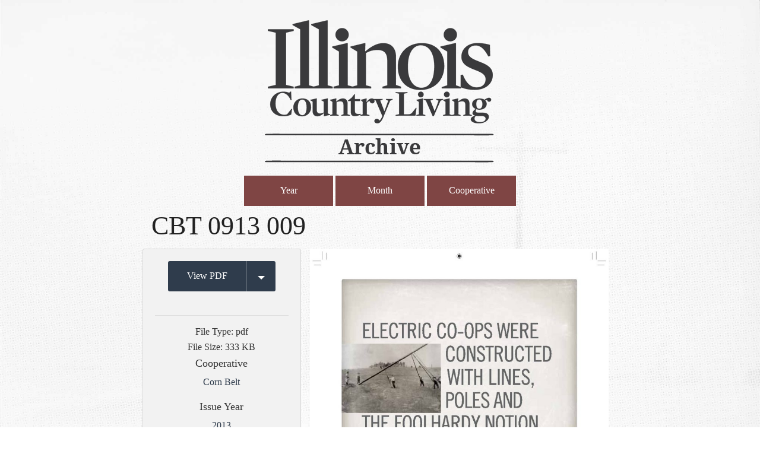

--- FILE ---
content_type: text/html; charset=UTF-8
request_url: https://archive.icl.coop/cbt_0913_009/
body_size: 11555
content:
<!DOCTYPE html>

<!-- paulirish.com/2008/conditional-stylesheets-vs-css-hacks-answer-neither/ -->
<!--[if lt IE 7]> <html class="no-js lt-ie9 lt-ie8 lt-ie7" lang="en-US"> <![endif]-->
<!--[if IE 7]>    <html class="no-js lt-ie9 lt-ie8" lang="en-US"> <![endif]-->
<!--[if IE 8]>    <html class="no-js lt-ie9" lang="en-US"> <![endif]-->

<!--[if IE 9]><html class="no-js lt-ie10" lang="en"> <![endif]-->
<!--[if gt IE 9]><!--><html class="no-js" lang="en"> <!--<![endif]-->
<head>
	<meta charset="utf-8" />
	
	<!-- Set the viewport width to device width for mobile -->
	 <meta name="viewport" content="width=device-width, initial-scale=1" />
	
	<link rel="shortcut icon" href="https://archive.icl.coop/wp-content/themes/iclarchive/favicon.ico"/>
	
	<link rel="icon" type="image/png" sizes="32x32" href="https://archive.icl.coop/wp-content/themes/iclarchive/images/apple-touch-icons/favicon-32x32.png">
	<link rel="icon" type="image/png" sizes="96x96" href="https://archive.icl.coop/wp-content/themes/iclarchive/images/apple-touch-icons/favicon-96x96.png">
	<link rel="icon" type="image/png" sizes="16x16" href="https://archive.icl.coop/wp-content/themes/iclarchive/images/apple-touch-icons/favicon-16x16.png">
	<meta name="msapplication-TileColor" content="#ffffff">
	<meta name="msapplication-TileImage" content="https://archive.icl.coop/wp-content/themes/iclarchive/images/apple-touch-icons/ms-icon-144x144.png">
	<link rel="icon" type="image/png" sizes="192x192"  href="https://archive.icl.coop/wp-content/themes/iclarchive/images/android-icon-192x192.png">
	
	<link rel="apple-touch-icon-precomposed" sizes="60x60" href="https://archive.icl.coop/wp-content/themes/iclarchive/images/apple-touch-icons/apple-icon-60x60.png"/>
	<link rel="apple-touch-icon-precomposed" sizes="76x76" href="https://archive.icl.coop/wp-content/themes/iclarchive/images/apple-touch-icons/apple-icon-76x76.png"/>
	<link rel="apple-touch-icon-precomposed" sizes="120x120" href="https://archive.icl.coop/wp-content/themes/iclarchive/images/apple-touch-icons/apple-icon-120x120.png"/>
	<link rel="apple-touch-icon-precomposed" sizes="152x152" href="https://archive.icl.coop/wp-content/themes/iclarchive/images/apple-touch-icons/apple-icon-152x152.png"/>
	<link rel="apple-touch-icon-precomposed" sizes="180x180" href="https://archive.icl.coop/wp-content/themes/iclarchive/images/apple-touch-icons/apple-icon-180x180.png"/>

	<title>CBT 0913 009 | Illinois Country Living Archive	</title>  
	<!-- Included CSS Files -->
	<link rel="stylesheet" href="https://archive.icl.coop/wp-content/themes/iclarchive/style.css">


	<!-- IE Fix for HTML5 Tags -->
	<!--[if lt IE 9]>
		<script src="http://html5shiv.googlecode.com/svn/trunk/html5.js"></script>
	<![endif]-->
	
		
<meta name='robots' content='max-image-preview:large' />
<link rel="alternate" type="application/rss+xml" title="Illinois Country Living Archive &raquo; Feed" href="https://archive.icl.coop/feed/" />
<link rel="alternate" type="application/rss+xml" title="Illinois Country Living Archive &raquo; Comments Feed" href="https://archive.icl.coop/comments/feed/" />
<link rel="alternate" type="application/rss+xml" title="Illinois Country Living Archive &raquo; CBT 0913 009 Comments Feed" href="https://archive.icl.coop/feed/?attachment_id=2469" />
<link rel="alternate" title="oEmbed (JSON)" type="application/json+oembed" href="https://archive.icl.coop/wp-json/oembed/1.0/embed?url=https%3A%2F%2Farchive.icl.coop%2Fcbt_0913_009%2F" />
<link rel="alternate" title="oEmbed (XML)" type="text/xml+oembed" href="https://archive.icl.coop/wp-json/oembed/1.0/embed?url=https%3A%2F%2Farchive.icl.coop%2Fcbt_0913_009%2F&#038;format=xml" />
<style id='wp-img-auto-sizes-contain-inline-css' type='text/css'>
img:is([sizes=auto i],[sizes^="auto," i]){contain-intrinsic-size:3000px 1500px}
/*# sourceURL=wp-img-auto-sizes-contain-inline-css */
</style>
<link rel='stylesheet' id='standard-css' href='https://archive.icl.coop/wp-content/themes/energized-boilerplate/css/standardstyle1-2-0.css?ver=0d0ebbec25c9057e8e9a6db12fa4b6b4' type='text/css' media='all' />
<style id='wp-emoji-styles-inline-css' type='text/css'>

	img.wp-smiley, img.emoji {
		display: inline !important;
		border: none !important;
		box-shadow: none !important;
		height: 1em !important;
		width: 1em !important;
		margin: 0 0.07em !important;
		vertical-align: -0.1em !important;
		background: none !important;
		padding: 0 !important;
	}
/*# sourceURL=wp-emoji-styles-inline-css */
</style>
<style id='wp-block-library-inline-css' type='text/css'>
:root{--wp-block-synced-color:#7a00df;--wp-block-synced-color--rgb:122,0,223;--wp-bound-block-color:var(--wp-block-synced-color);--wp-editor-canvas-background:#ddd;--wp-admin-theme-color:#007cba;--wp-admin-theme-color--rgb:0,124,186;--wp-admin-theme-color-darker-10:#006ba1;--wp-admin-theme-color-darker-10--rgb:0,107,160.5;--wp-admin-theme-color-darker-20:#005a87;--wp-admin-theme-color-darker-20--rgb:0,90,135;--wp-admin-border-width-focus:2px}@media (min-resolution:192dpi){:root{--wp-admin-border-width-focus:1.5px}}.wp-element-button{cursor:pointer}:root .has-very-light-gray-background-color{background-color:#eee}:root .has-very-dark-gray-background-color{background-color:#313131}:root .has-very-light-gray-color{color:#eee}:root .has-very-dark-gray-color{color:#313131}:root .has-vivid-green-cyan-to-vivid-cyan-blue-gradient-background{background:linear-gradient(135deg,#00d084,#0693e3)}:root .has-purple-crush-gradient-background{background:linear-gradient(135deg,#34e2e4,#4721fb 50%,#ab1dfe)}:root .has-hazy-dawn-gradient-background{background:linear-gradient(135deg,#faaca8,#dad0ec)}:root .has-subdued-olive-gradient-background{background:linear-gradient(135deg,#fafae1,#67a671)}:root .has-atomic-cream-gradient-background{background:linear-gradient(135deg,#fdd79a,#004a59)}:root .has-nightshade-gradient-background{background:linear-gradient(135deg,#330968,#31cdcf)}:root .has-midnight-gradient-background{background:linear-gradient(135deg,#020381,#2874fc)}:root{--wp--preset--font-size--normal:16px;--wp--preset--font-size--huge:42px}.has-regular-font-size{font-size:1em}.has-larger-font-size{font-size:2.625em}.has-normal-font-size{font-size:var(--wp--preset--font-size--normal)}.has-huge-font-size{font-size:var(--wp--preset--font-size--huge)}.has-text-align-center{text-align:center}.has-text-align-left{text-align:left}.has-text-align-right{text-align:right}.has-fit-text{white-space:nowrap!important}#end-resizable-editor-section{display:none}.aligncenter{clear:both}.items-justified-left{justify-content:flex-start}.items-justified-center{justify-content:center}.items-justified-right{justify-content:flex-end}.items-justified-space-between{justify-content:space-between}.screen-reader-text{border:0;clip-path:inset(50%);height:1px;margin:-1px;overflow:hidden;padding:0;position:absolute;width:1px;word-wrap:normal!important}.screen-reader-text:focus{background-color:#ddd;clip-path:none;color:#444;display:block;font-size:1em;height:auto;left:5px;line-height:normal;padding:15px 23px 14px;text-decoration:none;top:5px;width:auto;z-index:100000}html :where(.has-border-color){border-style:solid}html :where([style*=border-top-color]){border-top-style:solid}html :where([style*=border-right-color]){border-right-style:solid}html :where([style*=border-bottom-color]){border-bottom-style:solid}html :where([style*=border-left-color]){border-left-style:solid}html :where([style*=border-width]){border-style:solid}html :where([style*=border-top-width]){border-top-style:solid}html :where([style*=border-right-width]){border-right-style:solid}html :where([style*=border-bottom-width]){border-bottom-style:solid}html :where([style*=border-left-width]){border-left-style:solid}html :where(img[class*=wp-image-]){height:auto;max-width:100%}:where(figure){margin:0 0 1em}html :where(.is-position-sticky){--wp-admin--admin-bar--position-offset:var(--wp-admin--admin-bar--height,0px)}@media screen and (max-width:600px){html :where(.is-position-sticky){--wp-admin--admin-bar--position-offset:0px}}

/*# sourceURL=wp-block-library-inline-css */
</style><style id='global-styles-inline-css' type='text/css'>
:root{--wp--preset--aspect-ratio--square: 1;--wp--preset--aspect-ratio--4-3: 4/3;--wp--preset--aspect-ratio--3-4: 3/4;--wp--preset--aspect-ratio--3-2: 3/2;--wp--preset--aspect-ratio--2-3: 2/3;--wp--preset--aspect-ratio--16-9: 16/9;--wp--preset--aspect-ratio--9-16: 9/16;--wp--preset--color--black: #000000;--wp--preset--color--cyan-bluish-gray: #abb8c3;--wp--preset--color--white: #ffffff;--wp--preset--color--pale-pink: #f78da7;--wp--preset--color--vivid-red: #cf2e2e;--wp--preset--color--luminous-vivid-orange: #ff6900;--wp--preset--color--luminous-vivid-amber: #fcb900;--wp--preset--color--light-green-cyan: #7bdcb5;--wp--preset--color--vivid-green-cyan: #00d084;--wp--preset--color--pale-cyan-blue: #8ed1fc;--wp--preset--color--vivid-cyan-blue: #0693e3;--wp--preset--color--vivid-purple: #9b51e0;--wp--preset--gradient--vivid-cyan-blue-to-vivid-purple: linear-gradient(135deg,rgb(6,147,227) 0%,rgb(155,81,224) 100%);--wp--preset--gradient--light-green-cyan-to-vivid-green-cyan: linear-gradient(135deg,rgb(122,220,180) 0%,rgb(0,208,130) 100%);--wp--preset--gradient--luminous-vivid-amber-to-luminous-vivid-orange: linear-gradient(135deg,rgb(252,185,0) 0%,rgb(255,105,0) 100%);--wp--preset--gradient--luminous-vivid-orange-to-vivid-red: linear-gradient(135deg,rgb(255,105,0) 0%,rgb(207,46,46) 100%);--wp--preset--gradient--very-light-gray-to-cyan-bluish-gray: linear-gradient(135deg,rgb(238,238,238) 0%,rgb(169,184,195) 100%);--wp--preset--gradient--cool-to-warm-spectrum: linear-gradient(135deg,rgb(74,234,220) 0%,rgb(151,120,209) 20%,rgb(207,42,186) 40%,rgb(238,44,130) 60%,rgb(251,105,98) 80%,rgb(254,248,76) 100%);--wp--preset--gradient--blush-light-purple: linear-gradient(135deg,rgb(255,206,236) 0%,rgb(152,150,240) 100%);--wp--preset--gradient--blush-bordeaux: linear-gradient(135deg,rgb(254,205,165) 0%,rgb(254,45,45) 50%,rgb(107,0,62) 100%);--wp--preset--gradient--luminous-dusk: linear-gradient(135deg,rgb(255,203,112) 0%,rgb(199,81,192) 50%,rgb(65,88,208) 100%);--wp--preset--gradient--pale-ocean: linear-gradient(135deg,rgb(255,245,203) 0%,rgb(182,227,212) 50%,rgb(51,167,181) 100%);--wp--preset--gradient--electric-grass: linear-gradient(135deg,rgb(202,248,128) 0%,rgb(113,206,126) 100%);--wp--preset--gradient--midnight: linear-gradient(135deg,rgb(2,3,129) 0%,rgb(40,116,252) 100%);--wp--preset--font-size--small: 13px;--wp--preset--font-size--medium: 20px;--wp--preset--font-size--large: 36px;--wp--preset--font-size--x-large: 42px;--wp--preset--spacing--20: 0.44rem;--wp--preset--spacing--30: 0.67rem;--wp--preset--spacing--40: 1rem;--wp--preset--spacing--50: 1.5rem;--wp--preset--spacing--60: 2.25rem;--wp--preset--spacing--70: 3.38rem;--wp--preset--spacing--80: 5.06rem;--wp--preset--shadow--natural: 6px 6px 9px rgba(0, 0, 0, 0.2);--wp--preset--shadow--deep: 12px 12px 50px rgba(0, 0, 0, 0.4);--wp--preset--shadow--sharp: 6px 6px 0px rgba(0, 0, 0, 0.2);--wp--preset--shadow--outlined: 6px 6px 0px -3px rgb(255, 255, 255), 6px 6px rgb(0, 0, 0);--wp--preset--shadow--crisp: 6px 6px 0px rgb(0, 0, 0);}:where(.is-layout-flex){gap: 0.5em;}:where(.is-layout-grid){gap: 0.5em;}body .is-layout-flex{display: flex;}.is-layout-flex{flex-wrap: wrap;align-items: center;}.is-layout-flex > :is(*, div){margin: 0;}body .is-layout-grid{display: grid;}.is-layout-grid > :is(*, div){margin: 0;}:where(.wp-block-columns.is-layout-flex){gap: 2em;}:where(.wp-block-columns.is-layout-grid){gap: 2em;}:where(.wp-block-post-template.is-layout-flex){gap: 1.25em;}:where(.wp-block-post-template.is-layout-grid){gap: 1.25em;}.has-black-color{color: var(--wp--preset--color--black) !important;}.has-cyan-bluish-gray-color{color: var(--wp--preset--color--cyan-bluish-gray) !important;}.has-white-color{color: var(--wp--preset--color--white) !important;}.has-pale-pink-color{color: var(--wp--preset--color--pale-pink) !important;}.has-vivid-red-color{color: var(--wp--preset--color--vivid-red) !important;}.has-luminous-vivid-orange-color{color: var(--wp--preset--color--luminous-vivid-orange) !important;}.has-luminous-vivid-amber-color{color: var(--wp--preset--color--luminous-vivid-amber) !important;}.has-light-green-cyan-color{color: var(--wp--preset--color--light-green-cyan) !important;}.has-vivid-green-cyan-color{color: var(--wp--preset--color--vivid-green-cyan) !important;}.has-pale-cyan-blue-color{color: var(--wp--preset--color--pale-cyan-blue) !important;}.has-vivid-cyan-blue-color{color: var(--wp--preset--color--vivid-cyan-blue) !important;}.has-vivid-purple-color{color: var(--wp--preset--color--vivid-purple) !important;}.has-black-background-color{background-color: var(--wp--preset--color--black) !important;}.has-cyan-bluish-gray-background-color{background-color: var(--wp--preset--color--cyan-bluish-gray) !important;}.has-white-background-color{background-color: var(--wp--preset--color--white) !important;}.has-pale-pink-background-color{background-color: var(--wp--preset--color--pale-pink) !important;}.has-vivid-red-background-color{background-color: var(--wp--preset--color--vivid-red) !important;}.has-luminous-vivid-orange-background-color{background-color: var(--wp--preset--color--luminous-vivid-orange) !important;}.has-luminous-vivid-amber-background-color{background-color: var(--wp--preset--color--luminous-vivid-amber) !important;}.has-light-green-cyan-background-color{background-color: var(--wp--preset--color--light-green-cyan) !important;}.has-vivid-green-cyan-background-color{background-color: var(--wp--preset--color--vivid-green-cyan) !important;}.has-pale-cyan-blue-background-color{background-color: var(--wp--preset--color--pale-cyan-blue) !important;}.has-vivid-cyan-blue-background-color{background-color: var(--wp--preset--color--vivid-cyan-blue) !important;}.has-vivid-purple-background-color{background-color: var(--wp--preset--color--vivid-purple) !important;}.has-black-border-color{border-color: var(--wp--preset--color--black) !important;}.has-cyan-bluish-gray-border-color{border-color: var(--wp--preset--color--cyan-bluish-gray) !important;}.has-white-border-color{border-color: var(--wp--preset--color--white) !important;}.has-pale-pink-border-color{border-color: var(--wp--preset--color--pale-pink) !important;}.has-vivid-red-border-color{border-color: var(--wp--preset--color--vivid-red) !important;}.has-luminous-vivid-orange-border-color{border-color: var(--wp--preset--color--luminous-vivid-orange) !important;}.has-luminous-vivid-amber-border-color{border-color: var(--wp--preset--color--luminous-vivid-amber) !important;}.has-light-green-cyan-border-color{border-color: var(--wp--preset--color--light-green-cyan) !important;}.has-vivid-green-cyan-border-color{border-color: var(--wp--preset--color--vivid-green-cyan) !important;}.has-pale-cyan-blue-border-color{border-color: var(--wp--preset--color--pale-cyan-blue) !important;}.has-vivid-cyan-blue-border-color{border-color: var(--wp--preset--color--vivid-cyan-blue) !important;}.has-vivid-purple-border-color{border-color: var(--wp--preset--color--vivid-purple) !important;}.has-vivid-cyan-blue-to-vivid-purple-gradient-background{background: var(--wp--preset--gradient--vivid-cyan-blue-to-vivid-purple) !important;}.has-light-green-cyan-to-vivid-green-cyan-gradient-background{background: var(--wp--preset--gradient--light-green-cyan-to-vivid-green-cyan) !important;}.has-luminous-vivid-amber-to-luminous-vivid-orange-gradient-background{background: var(--wp--preset--gradient--luminous-vivid-amber-to-luminous-vivid-orange) !important;}.has-luminous-vivid-orange-to-vivid-red-gradient-background{background: var(--wp--preset--gradient--luminous-vivid-orange-to-vivid-red) !important;}.has-very-light-gray-to-cyan-bluish-gray-gradient-background{background: var(--wp--preset--gradient--very-light-gray-to-cyan-bluish-gray) !important;}.has-cool-to-warm-spectrum-gradient-background{background: var(--wp--preset--gradient--cool-to-warm-spectrum) !important;}.has-blush-light-purple-gradient-background{background: var(--wp--preset--gradient--blush-light-purple) !important;}.has-blush-bordeaux-gradient-background{background: var(--wp--preset--gradient--blush-bordeaux) !important;}.has-luminous-dusk-gradient-background{background: var(--wp--preset--gradient--luminous-dusk) !important;}.has-pale-ocean-gradient-background{background: var(--wp--preset--gradient--pale-ocean) !important;}.has-electric-grass-gradient-background{background: var(--wp--preset--gradient--electric-grass) !important;}.has-midnight-gradient-background{background: var(--wp--preset--gradient--midnight) !important;}.has-small-font-size{font-size: var(--wp--preset--font-size--small) !important;}.has-medium-font-size{font-size: var(--wp--preset--font-size--medium) !important;}.has-large-font-size{font-size: var(--wp--preset--font-size--large) !important;}.has-x-large-font-size{font-size: var(--wp--preset--font-size--x-large) !important;}
/*# sourceURL=global-styles-inline-css */
</style>

<style id='classic-theme-styles-inline-css' type='text/css'>
/*! This file is auto-generated */
.wp-block-button__link{color:#fff;background-color:#32373c;border-radius:9999px;box-shadow:none;text-decoration:none;padding:calc(.667em + 2px) calc(1.333em + 2px);font-size:1.125em}.wp-block-file__button{background:#32373c;color:#fff;text-decoration:none}
/*# sourceURL=/wp-includes/css/classic-themes.min.css */
</style>
<link rel='stylesheet' id='mainbrain-css' href='https://archive.icl.coop/wp-content/themes/iclarchive/stylesheets/app.css?ver=0d0ebbec25c9057e8e9a6db12fa4b6b4' type='text/css' media='all' />
<link rel='stylesheet' id='font-awesome-css' href='https://archive.icl.coop/wp-content/themes/energized-boilerplate/css/font-awesome.css?ver=0d0ebbec25c9057e8e9a6db12fa4b6b4' type='text/css' media='all' />
<link rel='stylesheet' id='slick-css' href='https://archive.icl.coop/wp-content/themes/energized-boilerplate/slick/slick.css?ver=0d0ebbec25c9057e8e9a6db12fa4b6b4' type='text/css' media='all' />
<link rel='stylesheet' id='MontserratMed-css' href='https://archive.icl.coop/wp-content/themes/iclarchive/fonts/Montserrat-Medium/font.css?ver=0d0ebbec25c9057e8e9a6db12fa4b6b4' type='text/css' media='all' />
<link rel='stylesheet' id='MontserratLig-css' href='https://archive.icl.coop/wp-content/themes/iclarchive/fonts/Montserrat-Light/font.css?ver=0d0ebbec25c9057e8e9a6db12fa4b6b4' type='text/css' media='all' />
<link rel='stylesheet' id='MontserratBd-css' href='https://archive.icl.coop/wp-content/themes/iclarchive/fonts/Montserrat-Bold/font.css?ver=0d0ebbec25c9057e8e9a6db12fa4b6b4' type='text/css' media='all' />
<link rel='stylesheet' id='slick-theme-css' href='https://archive.icl.coop/wp-content/themes/energized-boilerplate/slick/slick-theme.css?ver=0d0ebbec25c9057e8e9a6db12fa4b6b4' type='text/css' media='all' />
<script type="text/javascript" src="https://archive.icl.coop/wp-includes/js/jquery/jquery.min.js?ver=3.7.1" id="jquery-core-js"></script>
<script type="text/javascript" src="https://archive.icl.coop/wp-includes/js/jquery/jquery-migrate.min.js?ver=3.4.1" id="jquery-migrate-js"></script>
<script type="text/javascript" src="https://archive.icl.coop/wp-content/themes/iclarchive/bower_components/modernizr/modernizr.js?ver=0d0ebbec25c9057e8e9a6db12fa4b6b4" id="font-js"></script>
<link rel="https://api.w.org/" href="https://archive.icl.coop/wp-json/" /><link rel="alternate" title="JSON" type="application/json" href="https://archive.icl.coop/wp-json/wp/v2/media/2469" /><link rel="EditURI" type="application/rsd+xml" title="RSD" href="https://archive.icl.coop/xmlrpc.php?rsd" />

<link rel="canonical" href="https://archive.icl.coop/cbt_0913_009/" />
<link rel='shortlink' href='https://archive.icl.coop/?p=2469' />
<script type="text/javascript">
(function(url){
	if(/(?:Chrome\/26\.0\.1410\.63 Safari\/537\.31|WordfenceTestMonBot)/.test(navigator.userAgent)){ return; }
	var addEvent = function(evt, handler) {
		if (window.addEventListener) {
			document.addEventListener(evt, handler, false);
		} else if (window.attachEvent) {
			document.attachEvent('on' + evt, handler);
		}
	};
	var removeEvent = function(evt, handler) {
		if (window.removeEventListener) {
			document.removeEventListener(evt, handler, false);
		} else if (window.detachEvent) {
			document.detachEvent('on' + evt, handler);
		}
	};
	var evts = 'contextmenu dblclick drag dragend dragenter dragleave dragover dragstart drop keydown keypress keyup mousedown mousemove mouseout mouseover mouseup mousewheel scroll'.split(' ');
	var logHuman = function() {
		if (window.wfLogHumanRan) { return; }
		window.wfLogHumanRan = true;
		var wfscr = document.createElement('script');
		wfscr.type = 'text/javascript';
		wfscr.async = true;
		wfscr.src = url + '&r=' + Math.random();
		(document.getElementsByTagName('head')[0]||document.getElementsByTagName('body')[0]).appendChild(wfscr);
		for (var i = 0; i < evts.length; i++) {
			removeEvent(evts[i], logHuman);
		}
	};
	for (var i = 0; i < evts.length; i++) {
		addEvent(evts[i], logHuman);
	}
})('//archive.icl.coop/?wordfence_lh=1&hid=13003FEBB63A4CDCB3A32327EFA5ACB7');
</script>	<style type="text/css">
	@media screen and (max-width: 600px) {
		#wpadminbar {position:absolute;top:-46px;}
	}	
	</style>
	<link rel="icon" href="https://archive.icl.coop/wp-content/uploads/2020/04/cropped-ICL-ico-32x32.png" sizes="32x32" />
<link rel="icon" href="https://archive.icl.coop/wp-content/uploads/2020/04/cropped-ICL-ico-192x192.png" sizes="192x192" />
<link rel="apple-touch-icon" href="https://archive.icl.coop/wp-content/uploads/2020/04/cropped-ICL-ico-180x180.png" />
<meta name="msapplication-TileImage" content="https://archive.icl.coop/wp-content/uploads/2020/04/cropped-ICL-ico-270x270.png" />

<script type="text/javascript">

jQuery(document).ready( function() {
    jQuery('#sidenav li').has('ul').addClass('page-has-children');
});

jQuery(function() {

	var nice_navigations = jQuery("#sidenav");

	console.log(nice_navigations);
	// hide childs on load
	nice_navigations.find("ul ul").hide();
	
	// open up onstart
	nice_navigations.find(".current_page_ancestor,.current_page_parent,.current_page_item").find("ul:first").show();
	
	nice_navigations.find("ul li").live("mousedown", function(e) {
		var target = jQuery(e.target);
		if (target.is("a")) {
			// click on link, don't do anything
			//console.log("is a");
		} else {
			//console.log("is NOT a");
			this = jQuery(this);
			if (this.find("ul").length) {
				this.find("ul:first").slideToggle("fast", function() {
					if ( this.find("ul:first").is(":visible") ) {
						//console.log("visible");
						this.removeClass("mobileaccess-deselected");
						this.addClass("mobileaccess-selected");
					} else {
						//console.log("not visible");
						this.removeClass("mobileaccess-selected");
						this.addClass("mobileaccess-deselected");
					}
				});
			}
			return false;
		}
	});
});

</script>

<style> body{ background-image: url(https://archive.icl.coop/wp-content/uploads/2018/02/icla-bk3.jpg);} </style>
</head>

<body class="attachment wp-singular attachment-template-default single single-attachment postid-2469 attachmentid-2469 attachment-pdf wp-theme-energized-boilerplate wp-child-theme-iclarchive">


<div class="hide-overflow">

<header  class="header-not-absolute" >
	<div class="row logo-row">
		<div class="small-12 columns">
			<div class="small-12 columns text-center" data-equalizer-watch>
				<a class="main-logo" href="https://archive.icl.coop">
											<img src="https://archive.icl.coop/wp-content/uploads/2019/05/ICL-Archive-19-gry-400.png" alt="Illinois Country Living Archive logo">
									</a>
			</div>
		</div>
	</div>

<div class="row">
	<div class=" small-12 columns">
		<ul class="taxonomy-menu">
			<li><button class="alert medium year-toggle">Year</button></li>
			<li><button class="alert medium month-toggle">Month</button></li>
			<li><button class="alert medium coop-toggle">Cooperative</button></li>
		</ul>
	</div>
</div>

<script>
jQuery( "button.year-toggle" ).click(function() {
  if (jQuery("div.term-menu.year").is(":visible")){}else{
  jQuery('div.term-menu').hide()
  console.log('visible');
  }
  console.log('year clicked');
  jQuery( "div.term-menu.year" ).slideToggle( "slow" );
});
jQuery( "button.month-toggle" ).click(function() {
	if (jQuery("div.term-menu.month").is(":visible")){}else{
  jQuery('div.term-menu').hide()
  console.log('visible');
  }
  console.log('month clicked');
	jQuery( "div.term-menu.month" ).slideToggle( "slow" );
});
jQuery( "button.coop-toggle" ).click(function() {
	if (jQuery("div.term-menu.coop").is(":visible")){}else{
  jQuery('div.term-menu').hide()
  console.log('visible');
  }
  console.log('coop clicked');
  jQuery( "div.term-menu.coop" ).slideToggle( "slow" );
});

</script>

<div class="nav-container" >
	<div class="term-menu year row">
		<div class="term-continer years small-10 columns small-centered">
		<ul class="term-list"><li class="term-link"><a href="https://archive.icl.coop/issue_year/1943" alt="Explore issues from 1943">1943</a></li><li class="term-link"><a href="https://archive.icl.coop/issue_year/1944" alt="Explore issues from 1944">1944</a></li><li class="term-link"><a href="https://archive.icl.coop/issue_year/1945" alt="Explore issues from 1945">1945</a></li><li class="term-link"><a href="https://archive.icl.coop/issue_year/1946" alt="Explore issues from 1946">1946</a></li><li class="term-link"><a href="https://archive.icl.coop/issue_year/1947" alt="Explore issues from 1947">1947</a></li><li class="term-link"><a href="https://archive.icl.coop/issue_year/1948" alt="Explore issues from 1948">1948</a></li><li class="term-link"><a href="https://archive.icl.coop/issue_year/1949" alt="Explore issues from 1949">1949</a></li><li class="term-link"><a href="https://archive.icl.coop/issue_year/1950" alt="Explore issues from 1950">1950</a></li><li class="term-link"><a href="https://archive.icl.coop/issue_year/1951" alt="Explore issues from 1951">1951</a></li><li class="term-link"><a href="https://archive.icl.coop/issue_year/1952" alt="Explore issues from 1952">1952</a></li><li class="term-link"><a href="https://archive.icl.coop/issue_year/1953" alt="Explore issues from 1953">1953</a></li><li class="term-link"><a href="https://archive.icl.coop/issue_year/1954" alt="Explore issues from 1954">1954</a></li><li class="term-link"><a href="https://archive.icl.coop/issue_year/1955" alt="Explore issues from 1955">1955</a></li><li class="term-link"><a href="https://archive.icl.coop/issue_year/1956" alt="Explore issues from 1956">1956</a></li><li class="term-link"><a href="https://archive.icl.coop/issue_year/1957" alt="Explore issues from 1957">1957</a></li><li class="term-link"><a href="https://archive.icl.coop/issue_year/1958" alt="Explore issues from 1958">1958</a></li><li class="term-link"><a href="https://archive.icl.coop/issue_year/1959" alt="Explore issues from 1959">1959</a></li><li class="term-link"><a href="https://archive.icl.coop/issue_year/1960" alt="Explore issues from 1960">1960</a></li><li class="term-link"><a href="https://archive.icl.coop/issue_year/1961" alt="Explore issues from 1961">1961</a></li><li class="term-link"><a href="https://archive.icl.coop/issue_year/1962" alt="Explore issues from 1962">1962</a></li><li class="term-link"><a href="https://archive.icl.coop/issue_year/1963" alt="Explore issues from 1963">1963</a></li><li class="term-link"><a href="https://archive.icl.coop/issue_year/1964" alt="Explore issues from 1964">1964</a></li><li class="term-link"><a href="https://archive.icl.coop/issue_year/1965" alt="Explore issues from 1965">1965</a></li><li class="term-link"><a href="https://archive.icl.coop/issue_year/1966" alt="Explore issues from 1966">1966</a></li><li class="term-link"><a href="https://archive.icl.coop/issue_year/1967" alt="Explore issues from 1967">1967</a></li><li class="term-link"><a href="https://archive.icl.coop/issue_year/1968" alt="Explore issues from 1968">1968</a></li><li class="term-link"><a href="https://archive.icl.coop/issue_year/1969" alt="Explore issues from 1969">1969</a></li><li class="term-link"><a href="https://archive.icl.coop/issue_year/1970" alt="Explore issues from 1970">1970</a></li><li class="term-link"><a href="https://archive.icl.coop/issue_year/1971" alt="Explore issues from 1971">1971</a></li><li class="term-link"><a href="https://archive.icl.coop/issue_year/1972" alt="Explore issues from 1972">1972</a></li><li class="term-link"><a href="https://archive.icl.coop/issue_year/1973" alt="Explore issues from 1973">1973</a></li><li class="term-link"><a href="https://archive.icl.coop/issue_year/1974" alt="Explore issues from 1974">1974</a></li><li class="term-link"><a href="https://archive.icl.coop/issue_year/1975" alt="Explore issues from 1975">1975</a></li><li class="term-link"><a href="https://archive.icl.coop/issue_year/1976" alt="Explore issues from 1976">1976</a></li><li class="term-link"><a href="https://archive.icl.coop/issue_year/1977" alt="Explore issues from 1977">1977</a></li><li class="term-link"><a href="https://archive.icl.coop/issue_year/1978" alt="Explore issues from 1978">1978</a></li><li class="term-link"><a href="https://archive.icl.coop/issue_year/1979" alt="Explore issues from 1979">1979</a></li><li class="term-link"><a href="https://archive.icl.coop/issue_year/1980" alt="Explore issues from 1980">1980</a></li><li class="term-link"><a href="https://archive.icl.coop/issue_year/1981" alt="Explore issues from 1981">1981</a></li><li class="term-link"><a href="https://archive.icl.coop/issue_year/1982" alt="Explore issues from 1982">1982</a></li><li class="term-link"><a href="https://archive.icl.coop/issue_year/1983" alt="Explore issues from 1983">1983</a></li><li class="term-link"><a href="https://archive.icl.coop/issue_year/1984" alt="Explore issues from 1984">1984</a></li><li class="term-link"><a href="https://archive.icl.coop/issue_year/1985" alt="Explore issues from 1985">1985</a></li><li class="term-link"><a href="https://archive.icl.coop/issue_year/1986" alt="Explore issues from 1986">1986</a></li><li class="term-link"><a href="https://archive.icl.coop/issue_year/1987" alt="Explore issues from 1987">1987</a></li><li class="term-link"><a href="https://archive.icl.coop/issue_year/1988" alt="Explore issues from 1988">1988</a></li><li class="term-link"><a href="https://archive.icl.coop/issue_year/1989" alt="Explore issues from 1989">1989</a></li><li class="term-link"><a href="https://archive.icl.coop/issue_year/1990" alt="Explore issues from 1990">1990</a></li><li class="term-link"><a href="https://archive.icl.coop/issue_year/1991" alt="Explore issues from 1991">1991</a></li><li class="term-link"><a href="https://archive.icl.coop/issue_year/1992" alt="Explore issues from 1992">1992</a></li><li class="term-link"><a href="https://archive.icl.coop/issue_year/1993" alt="Explore issues from 1993">1993</a></li><li class="term-link"><a href="https://archive.icl.coop/issue_year/1994" alt="Explore issues from 1994">1994</a></li><li class="term-link"><a href="https://archive.icl.coop/issue_year/1995" alt="Explore issues from 1995">1995</a></li><li class="term-link"><a href="https://archive.icl.coop/issue_year/1996" alt="Explore issues from 1996">1996</a></li><li class="term-link"><a href="https://archive.icl.coop/issue_year/1997" alt="Explore issues from 1997">1997</a></li><li class="term-link"><a href="https://archive.icl.coop/issue_year/1998" alt="Explore issues from 1998">1998</a></li><li class="term-link"><a href="https://archive.icl.coop/issue_year/1999" alt="Explore issues from 1999">1999</a></li><li class="term-link"><a href="https://archive.icl.coop/issue_year/2000" alt="Explore issues from 2000">2000</a></li><li class="term-link"><a href="https://archive.icl.coop/issue_year/2001" alt="Explore issues from 2001">2001</a></li><li class="term-link"><a href="https://archive.icl.coop/issue_year/2002" alt="Explore issues from 2002">2002</a></li><li class="term-link"><a href="https://archive.icl.coop/issue_year/2003" alt="Explore issues from 2003">2003</a></li><li class="term-link"><a href="https://archive.icl.coop/issue_year/2004" alt="Explore issues from 2004">2004</a></li><li class="term-link"><a href="https://archive.icl.coop/issue_year/2005" alt="Explore issues from 2005">2005</a></li><li class="term-link"><a href="https://archive.icl.coop/issue_year/2006" alt="Explore issues from 2006">2006</a></li><li class="term-link"><a href="https://archive.icl.coop/issue_year/2007" alt="Explore issues from 2007">2007</a></li><li class="term-link"><a href="https://archive.icl.coop/issue_year/2008" alt="Explore issues from 2008">2008</a></li><li class="term-link"><a href="https://archive.icl.coop/issue_year/2009" alt="Explore issues from 2009">2009</a></li><li class="term-link"><a href="https://archive.icl.coop/issue_year/2010" alt="Explore issues from 2010">2010</a></li><li class="term-link"><a href="https://archive.icl.coop/issue_year/2011" alt="Explore issues from 2011">2011</a></li><li class="term-link"><a href="https://archive.icl.coop/issue_year/2012" alt="Explore issues from 2012">2012</a></li><li class="term-link"><a href="https://archive.icl.coop/issue_year/2013" alt="Explore issues from 2013">2013</a></li><li class="term-link"><a href="https://archive.icl.coop/issue_year/2014" alt="Explore issues from 2014">2014</a></li><li class="term-link"><a href="https://archive.icl.coop/issue_year/2015" alt="Explore issues from 2015">2015</a></li><li class="term-link"><a href="https://archive.icl.coop/issue_year/2016" alt="Explore issues from 2016">2016</a></li><li class="term-link"><a href="https://archive.icl.coop/issue_year/2017" alt="Explore issues from 2017">2017</a></li><li class="term-link"><a href="https://archive.icl.coop/issue_year/2018" alt="Explore issues from 2018">2018</a></li><li class="term-link"><a href="https://archive.icl.coop/issue_year/2019" alt="Explore issues from 2019">2019</a></li><li class="term-link"><a href="https://archive.icl.coop/issue_year/2020" alt="Explore issues from 2020">2020</a></li><li class="term-link"><a href="https://archive.icl.coop/issue_year/2021" alt="Explore issues from 2021">2021</a></li><li class="term-link"><a href="https://archive.icl.coop/issue_year/2022" alt="Explore issues from 2022">2022</a></li><li class="term-link"><a href="https://archive.icl.coop/issue_year/2023" alt="Explore issues from 2023">2023</a></li><li class="term-link"><a href="https://archive.icl.coop/issue_year/2024" alt="Explore issues from 2024">2024</a></li><li class="term-link"><a href="https://archive.icl.coop/issue_year/2025" alt="Explore issues from 2025">2025</a></li><li class="term-link"><a href="https://archive.icl.coop/issue_year/2026" alt="Explore issues from 2026">2026</a></li></ul>		</div>
	</div>
	<div class="term-menu month row">
		<div class="term-continer months small-8 columns small-centered">
		<ul class="term-list"><li class="term-link"><a href="https://archive.icl.coop/issue_month/january" alt="Explore issues from 01 - January">01 - January</a></li><li class="term-link"><a href="https://archive.icl.coop/issue_month/february" alt="Explore issues from 02 - February">02 - February</a></li><li class="term-link"><a href="https://archive.icl.coop/issue_month/march" alt="Explore issues from 03 - March">03 - March</a></li><li class="term-link"><a href="https://archive.icl.coop/issue_month/april" alt="Explore issues from 04 - April">04 - April</a></li><li class="term-link"><a href="https://archive.icl.coop/issue_month/may" alt="Explore issues from 05 - May">05 - May</a></li><li class="term-link"><a href="https://archive.icl.coop/issue_month/june" alt="Explore issues from 06 - June">06 - June</a></li><li class="term-link"><a href="https://archive.icl.coop/issue_month/july" alt="Explore issues from 07 - July">07 - July</a></li><li class="term-link"><a href="https://archive.icl.coop/issue_month/august" alt="Explore issues from 08 - August">08 - August</a></li><li class="term-link"><a href="https://archive.icl.coop/issue_month/september" alt="Explore issues from 09 - September">09 - September</a></li><li class="term-link"><a href="https://archive.icl.coop/issue_month/october" alt="Explore issues from 10 - October">10 - October</a></li><li class="term-link"><a href="https://archive.icl.coop/issue_month/november" alt="Explore issues from 11 - November">11 - November</a></li><li class="term-link"><a href="https://archive.icl.coop/issue_month/december" alt="Explore issues from 12 - December">12 - December</a></li></ul>		</div>
	</div>
	<div class="term-menu months coop row">
		<div class="term-continer cooperative small-10 columns small-centered">
		<ul class="term-list"><li class="term-link"><a href="https://archive.icl.coop/cooperative/ads" alt="Explore issues from Adams">Adams</a></li><li class="term-link"><a href="https://archive.icl.coop/cooperative/cla" alt="Explore issues from Clay">Clay</a></li><li class="term-link"><a href="https://archive.icl.coop/cooperative/ctn" alt="Explore issues from Clinton County">Clinton County</a></li><li class="term-link"><a href="https://archive.icl.coop/cooperative/cme" alt="Explore issues from Coles-Moultrie">Coles-Moultrie</a></li><li class="term-link"><a href="https://archive.icl.coop/cooperative/cbt" alt="Explore issues from Corn Belt">Corn Belt</a></li><li class="term-link"><a href="https://archive.icl.coop/cooperative/eie" alt="Explore issues from Eastern Illini">Eastern Illini</a></li><li class="term-link"><a href="https://archive.icl.coop/cooperative/egt" alt="Explore issues from Egyptian">Egyptian</a></li><li class="term-link"><a href="https://archive.icl.coop/cooperative/est" alt="Explore issues from EnerStar">EnerStar</a></li><li class="term-link"><a href="https://archive.icl.coop/cooperative/far" alt="Explore issues from Farmers">Farmers</a></li><li class="term-link"><a href="https://archive.icl.coop/cooperative/ili" alt="Explore issues from Illini">Illini</a></li><li class="term-link"><a href="https://archive.icl.coop/cooperative/ilr" alt="Explore issues from Illinois Electric">Illinois Electric</a></li><li class="term-link"><a href="https://archive.icl.coop/cooperative/ive" alt="Explore issues from Illinois Valley">Illinois Valley</a></li><li class="term-link"><a href="https://archive.icl.coop/cooperative/jcr" alt="Explore issues from Jo-Carroll Energy">Jo-Carroll Energy</a></li><li class="term-link"><a href="https://archive.icl.coop/cooperative/mcd" alt="Explore issues from McDonough">McDonough</a></li><li class="term-link"><a href="https://archive.icl.coop/cooperative/mnd" alt="Explore issues from Menard">Menard</a></li><li class="term-link"><a href="https://archive.icl.coop/cooperative/mjm" alt="Explore issues from MJM">MJM</a></li><li class="term-link"><a href="https://archive.icl.coop/cooperative/mnr" alt="Explore issues from Monroe County">Monroe County</a></li><li class="term-link"><a href="https://archive.icl.coop/cooperative/nor" alt="Explore issues from Norris">Norris</a></li><li class="term-link"><a href="https://archive.icl.coop/cooperative/rec" alt="Explore issues from RECC">RECC</a></li><li class="term-link"><a href="https://archive.icl.coop/cooperative/roc" alt="Explore issues from Rock Energy">Rock Energy</a></li><li class="term-link"><a href="https://archive.icl.coop/cooperative/shb" alt="Explore issues from Shelby">Shelby</a></li><li class="term-link"><a href="https://archive.icl.coop/cooperative/see" alt="Explore issues from SouthEastern">SouthEastern</a></li><li class="term-link"><a href="https://archive.icl.coop/cooperative/sil" alt="Explore issues from Southern Illinois">Southern Illinois</a></li><li class="term-link"><a href="https://archive.icl.coop/cooperative/spr" alt="Explore issues from Spoon River">Spoon River</a></li><li class="term-link"><a href="https://archive.icl.coop/cooperative/trc" alt="Explore issues from Tri-County">Tri-County</a></li><li class="term-link"><a href="https://archive.icl.coop/cooperative/wwe" alt="Explore issues from Wayne-White">Wayne-White</a></li><li class="term-link"><a href="https://archive.icl.coop/cooperative/wst" alt="Explore issues from Western">Western</a></li></ul>		</div>
	</div>
</div>

</header>
<article class="content">
	<div class="inside-page full-width">
	<div class="row inside-page full-width">
   	<div class="small-12 columns">
	   	<h1>CBT 0913 009</h1>
	   							</div>
	<div class="small-12 columns">

		<div class="row" data-equalizer>
			<div class=" small-12 medium-4 columns text-center attachment-download panel clearfix radius" data-equalizer-watch>

				<a href="https://archive.icl.coop/wp-content/uploads/2010-2016-cs/CBT_0913_009.pdf" class="button split radius ">View PDF <span data-dropdown="drop"></span></a><br>
					<ul id="drop" class="f-dropdown" data-dropdown-content>
					  <li><a  href="https://archive.icl.coop/wp-content/uploads/2010-2016-cs/CBT_0913_009.pdf" download >Download</a></li>
					</ul>

				<!-- <a href="https://archive.icl.coop/wp-content/uploads/2010-2016-cs/CBT_0913_009.pdf" download class="medium radius button aligncenter"><i class="fa fa-download"></i>&nbsp &nbsp Download</a> -->
				<hr/>
				<h6>File Type: pdf</h6>
				<h6>File Size: 333 KB</h6>


					<h5>Cooperative</h5>
					<p class="term-archive"><a class="member_taxonomy_link" href="https://archive.icl.coop/cooperative/cbt/" alt="View all post filed under Corn Belt">Corn Belt</a></p>
							<h5>Issue Year</h5>
								<p class="term-archive"><a class="member_taxonomy_link" href="https://archive.icl.coop/issue_year/2013/" alt="View all post filed under 2013">2013</a></p>
							<h5>Issue Month</h5>
								<p class="term-archive"><a class="member_taxonomy_link" href="https://archive.icl.coop/issue_month/september/" alt="View all post filed under 09 - September">09 - September</a></p>


			</div>
			<div class="small-12 medium-8 columns" data-equalizer-watch>
				<img src="https://archive.icl.coop/wp-content/uploads/2010-2016-cs/CBT_0913_009-pdf-795x1024.jpg" />

				<div class="clearfix">
					<hr/>
				</div>
			</div>
		</div>
	</div>
</div>

	<div class="row inside-page full-width">
		<div class=" small-12 columns">
			<ul class="small-block-grid-3 medium-block-grid-4 large-block-grid-6 related-images">
		    				</ul>
		</div>
	</div>
	

	</div>			

</article>
</div><!--class="hide-overflow"-->

<!-- FOOTER -->

    <footer>
      
      <div class="row footer-content-boxes">
        <div class="small-12 medium-4 columns left-footer-content">
          &nbsp
                  </div>
        <div class="small-12 medium-4 columns center-footer-content">
          &nbsp
            <form class="members-only" action="https://archive.icl.coop/archive-search/?" method="get">
              <input title="search members only content" class="archive-input" type="text" name="fwp_archive_search">
              <input class="archive-submit" type="submit" value="Search">
            </form>
                  </div>
        <div class="small-12 medium-4 columns right-footer-content">
          &nbsp
           
        </div>
    	</div>

      <div class="subfooter">
        <div class="row fineprint">  
          <div id="basicnavmenu" class="small-12 columns text-center show-for-medium-up">
                      </div>
          <div class="copyright-div small-12 columns text-center">
            <div class='social-media'></div> &nbsp ©2026 Illinois Country Living Archive | Site by <a target="_blank" href="http://energizedgraphics.com">Energized Graphics</a>
          </div>
        </div>
      </div> 


    </footer><!-- Footer -->



<!-- wp_footer -->
<script type="speculationrules">
{"prefetch":[{"source":"document","where":{"and":[{"href_matches":"/*"},{"not":{"href_matches":["/wp-*.php","/wp-admin/*","/wp-content/uploads/*","/wp-content/*","/wp-content/plugins/*","/wp-content/themes/iclarchive/*","/wp-content/themes/energized-boilerplate/*","/*\\?(.+)"]}},{"not":{"selector_matches":"a[rel~=\"nofollow\"]"}},{"not":{"selector_matches":".no-prefetch, .no-prefetch a"}}]},"eagerness":"conservative"}]}
</script>
<script id="wp-emoji-settings" type="application/json">
{"baseUrl":"https://s.w.org/images/core/emoji/17.0.2/72x72/","ext":".png","svgUrl":"https://s.w.org/images/core/emoji/17.0.2/svg/","svgExt":".svg","source":{"concatemoji":"https://archive.icl.coop/wp-includes/js/wp-emoji-release.min.js?ver=0d0ebbec25c9057e8e9a6db12fa4b6b4"}}
</script>
<script type="module">
/* <![CDATA[ */
/*! This file is auto-generated */
const a=JSON.parse(document.getElementById("wp-emoji-settings").textContent),o=(window._wpemojiSettings=a,"wpEmojiSettingsSupports"),s=["flag","emoji"];function i(e){try{var t={supportTests:e,timestamp:(new Date).valueOf()};sessionStorage.setItem(o,JSON.stringify(t))}catch(e){}}function c(e,t,n){e.clearRect(0,0,e.canvas.width,e.canvas.height),e.fillText(t,0,0);t=new Uint32Array(e.getImageData(0,0,e.canvas.width,e.canvas.height).data);e.clearRect(0,0,e.canvas.width,e.canvas.height),e.fillText(n,0,0);const a=new Uint32Array(e.getImageData(0,0,e.canvas.width,e.canvas.height).data);return t.every((e,t)=>e===a[t])}function p(e,t){e.clearRect(0,0,e.canvas.width,e.canvas.height),e.fillText(t,0,0);var n=e.getImageData(16,16,1,1);for(let e=0;e<n.data.length;e++)if(0!==n.data[e])return!1;return!0}function u(e,t,n,a){switch(t){case"flag":return n(e,"\ud83c\udff3\ufe0f\u200d\u26a7\ufe0f","\ud83c\udff3\ufe0f\u200b\u26a7\ufe0f")?!1:!n(e,"\ud83c\udde8\ud83c\uddf6","\ud83c\udde8\u200b\ud83c\uddf6")&&!n(e,"\ud83c\udff4\udb40\udc67\udb40\udc62\udb40\udc65\udb40\udc6e\udb40\udc67\udb40\udc7f","\ud83c\udff4\u200b\udb40\udc67\u200b\udb40\udc62\u200b\udb40\udc65\u200b\udb40\udc6e\u200b\udb40\udc67\u200b\udb40\udc7f");case"emoji":return!a(e,"\ud83e\u1fac8")}return!1}function f(e,t,n,a){let r;const o=(r="undefined"!=typeof WorkerGlobalScope&&self instanceof WorkerGlobalScope?new OffscreenCanvas(300,150):document.createElement("canvas")).getContext("2d",{willReadFrequently:!0}),s=(o.textBaseline="top",o.font="600 32px Arial",{});return e.forEach(e=>{s[e]=t(o,e,n,a)}),s}function r(e){var t=document.createElement("script");t.src=e,t.defer=!0,document.head.appendChild(t)}a.supports={everything:!0,everythingExceptFlag:!0},new Promise(t=>{let n=function(){try{var e=JSON.parse(sessionStorage.getItem(o));if("object"==typeof e&&"number"==typeof e.timestamp&&(new Date).valueOf()<e.timestamp+604800&&"object"==typeof e.supportTests)return e.supportTests}catch(e){}return null}();if(!n){if("undefined"!=typeof Worker&&"undefined"!=typeof OffscreenCanvas&&"undefined"!=typeof URL&&URL.createObjectURL&&"undefined"!=typeof Blob)try{var e="postMessage("+f.toString()+"("+[JSON.stringify(s),u.toString(),c.toString(),p.toString()].join(",")+"));",a=new Blob([e],{type:"text/javascript"});const r=new Worker(URL.createObjectURL(a),{name:"wpTestEmojiSupports"});return void(r.onmessage=e=>{i(n=e.data),r.terminate(),t(n)})}catch(e){}i(n=f(s,u,c,p))}t(n)}).then(e=>{for(const n in e)a.supports[n]=e[n],a.supports.everything=a.supports.everything&&a.supports[n],"flag"!==n&&(a.supports.everythingExceptFlag=a.supports.everythingExceptFlag&&a.supports[n]);var t;a.supports.everythingExceptFlag=a.supports.everythingExceptFlag&&!a.supports.flag,a.supports.everything||((t=a.source||{}).concatemoji?r(t.concatemoji):t.wpemoji&&t.twemoji&&(r(t.twemoji),r(t.wpemoji)))});
//# sourceURL=https://archive.icl.coop/wp-includes/js/wp-emoji-loader.min.js
/* ]]> */
</script>

<!-- BEGIN SEARCHWP DEBUG

[NO QUERIES]

END SEARCHWP DEBUG -->

 
<script src="https://archive.icl.coop/wp-content/themes/iclarchive/bower_components/foundation/js/foundation.min.js"></script>
<script src="https://archive.icl.coop/wp-content/themes/iclarchive/js/app.js"></script>
<script src="https://archive.icl.coop/wp-content/themes/energized-boilerplate/js/jquery.menuDropdown.js"></script>
<!--script src="https://archive.icl.coop/wp-content/themes/iclarchive/js/sticky-footer.js"></script-->
<script src="https://archive.icl.coop/wp-content/themes/energized-boilerplate/slick/slick.min.js"></script>
 <script src="https://archive.icl.coop/wp-content/themes/iclarchive/bower_components/foundation/js/foundation/foundation.equalizer.js"></script>
 


</body>
</html>

--- FILE ---
content_type: application/x-javascript
request_url: https://archive.icl.coop/wp-content/themes/iclarchive/js/app.js
body_size: -234
content:
// Foundation JavaScript
// Documentation can be found at: http://foundation.zurb.com/docs
jQuery(document).foundation();